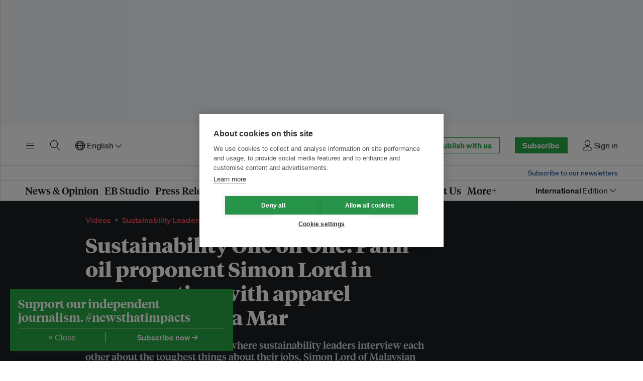

--- FILE ---
content_type: text/html; charset=utf-8
request_url: https://www.eco-business.com/mega-menu/news/
body_size: 1807
content:








<div class="eb-header__mega" id="eb-header-mega-news" role="group" aria-labelledby="eb-header-nav-news" data-eb-header-mega="true" aria-hidden="true" aria-expanded="false">
    <div class="eb-header__container">
        <div class="eb-header__mega-wrapper eb-header__mega-wrapper--news">
            <div class="eb-header__mega-column eb-header__mega-column--subsections">
                <div class="eb-header__mega-heading">Sections</div>
                <div class="eb-header__mega-content">
                    <ul class="eb-header__mega-list eb-header__mega-list--news-sections">
                        
                        <li class="eb-header__mega-item">
                            <a class="eb-header__mega-link" href="/news/industryspotlight/">Industry Spotlight</a>
                        </li>
                        <li class="eb-header__mega-item">
                            <a class="eb-header__mega-link" href="/news/featureseries/">Feature Series</a>
                        </li>
                        <li class="eb-header__mega-item">
                            <a class="eb-header__mega-link" href="/news/specialreport/">Special Reports</a>
                        </li>
                        <li class="eb-header__mega-item">
                            <a class="eb-header__mega-link" href="/podcasts/">Podcasts</a>
                        </li>
                        <li class="eb-header__mega-item">
                            <a class="eb-header__mega-link" href="/videos/">Videos</a>
                        </li>
                        
                    </ul>
                </div>
            </div>
            <div class="eb-header__mega-column eb-header__mega-column--story">
                <div class="eb-header__mega-heading">Featured</div>
                <div class="eb-header__mega-content">
                    
                    
                    <div class="eb-item eb-item--has-image eb-item--overlay u-no-margin">
                        <div class="eb-item__container">
                            <div class="eb-item__media-wrapper">
                                <div class="eb-item__image-container u-responsive-ratio u-responsive-ratio--hd">
                                    


<picture>
    
    <source media="(min-width: 980px) and (-webkit-min-device-pixel-ratio: 1.25), (min-width: 980px) and (min-resolution: 120dpi)" sizes="332px" data-srcset="https://eco-business.imgix.net/ebmedia/fileuploads/40899441422_6a62dcc0f9_k.jpg?ar=16%3A9&auto=format&dpr=2&fit=crop&ixlib=django-1.2.0&q=45&width=332 664w">
    <source media="(min-width: 980px)" sizes="332px" data-srcset="https://eco-business.imgix.net/ebmedia/fileuploads/40899441422_6a62dcc0f9_k.jpg?ar=16%3A9&auto=format&fit=crop&ixlib=django-1.2.0&q=85&width=332 332w">
    
    <source media="(min-width: 740px) and (-webkit-min-device-pixel-ratio: 1.25), (min-width: 740px) and (min-resolution: 120dpi)" sizes="340px" data-srcset="https://eco-business.imgix.net/ebmedia/fileuploads/40899441422_6a62dcc0f9_k.jpg?ar=16%3A9&auto=format&dpr=2&fit=crop&ixlib=django-1.2.0&q=45&width=680 680w">
    <source media="(min-width: 740px)" sizes="340px" data-srcset="https://eco-business.imgix.net/ebmedia/fileuploads/40899441422_6a62dcc0f9_k.jpg?ar=16%3A9&auto=format&fit=crop&ixlib=django-1.2.0&q=85&width=350 340w">
    
    <source media="(min-width: 0px) and (-webkit-min-device-pixel-ratio: 1.25), (min-width: 0px) and (min-resolution: 120dpi)" sizes="140px" data-srcset="https://eco-business.imgix.net/ebmedia/fileuploads/40899441422_6a62dcc0f9_k.jpg?ar=16%3A9&auto=format&dpr=2&fit=crop&ixlib=django-1.2.0&q=45&width=140 280w">
    <source media="(min-width: 0px)" sizes="140px" data-srcset="https://eco-business.imgix.net/ebmedia/fileuploads/40899441422_6a62dcc0f9_k.jpg?ar=16%3A9&auto=format&fit=crop&ixlib=django-1.2.0&q=85&width=605 605w, https://eco-business.imgix.net/ebmedia/fileuploads/40899441422_6a62dcc0f9_k.jpg?ar=16%3A9&auto=format&fit=crop&ixlib=django-1.2.0&q=85&width=140 460w, https://eco-business.imgix.net/ebmedia/fileuploads/40899441422_6a62dcc0f9_k.jpg?ar=16%3A9&auto=format&fit=crop&ixlib=django-1.2.0&q=85&width=445 140w">
    
    <img data-src="https://eco-business.imgix.net/ebmedia/fileuploads/40899441422_6a62dcc0f9_k.jpg?ar=16%3A9&auto=format&fit=crop&ixlib=django-1.2.0&q=85&width=300" loading="lazy" class="lazyload " alt="High costs, higher risks: Can the Philippines power its data centre hub ambitions?">
</picture>

                                </div>
                            </div>
                            <div class="eb-item__content">
                                <div class="eb-item__header">
                                    <h4 class="eb-item__sub-title">
                                        <a class="u-faux-block-link__promote" href="/category/energy/">
                                            
                                                Energy
                                            
                                        </a>
                                    </h4>
                                    <h3 class="eb-item__title">
                                        <a href="/news/high-costs-higher-risks-can-the-philippines-power-its-data-centre-hub-ambitions/" class="eb-item__link">
                                            
                                            High costs, higher risks: Can the Philippines power its data centre hub ambitions?
                                        </a>
                                    </h3>
                                </div>
                            </div>
                            <a href="/news/high-costs-higher-risks-can-the-philippines-power-its-data-centre-hub-ambitions/" class="u-faux-block-link__overlay" tabindex="-1" aria-hidden="true">High costs, higher risks: Can the Philippines power its data centre hub ambitions?</a>
                        </div>
                    </div>
                    
                </div>
            </div>
            <div class="eb-header__mega-column eb-header__mega-column--articles">
                <div class="eb-header__mega-heading">Most popular</div>
                <div class="eb-header__mega-content">
                    
                        
                        
                            <ol class="eb-header__mega-list eb-header__mega-list--news-most-popular">
                                
                                    <li class="eb-header__mega-item">
                                        <a href="/opinion/the-esg-skills-gap-nobodys-talking-about/" class="eb-header__mega-link">
                                            
                                            The ESG skills gap nobody’s talking about
                                        </a>
                                    </li>
                                
                                    <li class="eb-header__mega-item">
                                        <a href="/podcasts/jeffrey-sachs-china-is-unequivocally-the-worlds-climate-power-today-aseans-opportunity-is-next/" class="eb-header__mega-link">
                                            
                                                <span class="eb-labels eb-labels--inline eb-labels--exclusive">Exclusive</span>
                                            
                                            Jeffrey Sachs: China is unequivocally the world&#x27;s climate power today. Asean&#x27;s opportunity is next.
                                        </a>
                                    </li>
                                
                                    <li class="eb-header__mega-item">
                                        <a href="/news/cebu-landfill-collapse-underscores-philippines-failed-waste-management-system-say-environmentalists/" class="eb-header__mega-link">
                                            
                                            Cebu landfill collapse underscores Philippines’ failed waste management system, say environmentalists
                                        </a>
                                    </li>
                                
                                    <li class="eb-header__mega-item">
                                        <a href="/news/floating-solar-has-large-scale-renewable-potential-in-malaysia-but-challenges-remain/" class="eb-header__mega-link">
                                            
                                            Floating solar has large-scale renewable potential in Malaysia, but challenges remain
                                        </a>
                                    </li>
                                
                                    <li class="eb-header__mega-item">
                                        <a href="/opinion/the-ocean-has-finally-entered-the-global-climate-debate/" class="eb-header__mega-link">
                                            
                                            The ocean has finally entered the global climate debate
                                        </a>
                                    </li>
                                
                                    <li class="eb-header__mega-item">
                                        <a href="/news/chinas-clean-tech-charm-offensive-wins-global-south-hearts-and-minds/" class="eb-header__mega-link">
                                            
                                            China’s clean tech charm offensive wins Global South hearts and minds
                                        </a>
                                    </li>
                                
                            </ol>
                        
                    
                </div>
            </div>
            <div class="eb-header__mega-column eb-header__mega-column--tags">
                <div class="eb-header__mega-heading">Tags</div>
                <div class="eb-header__mega-content">
                    <ul class="eb-header__mega-list">
                        
                    </ul>
                    <ul class="eb-article__meta-categories__list u-large-bottom-margin">
                        <li class="eb-article__meta-categories__list-item">
                            <a href="/tags/climate/" class="eb-article__meta-categories__link">climate</a>
                        </li>
                        <li class="eb-article__meta-categories__list-item">
                            <a href="/tags/emissions/" class="eb-article__meta-categories__link">emissions</a>
                        </li>
                        <li class="eb-article__meta-categories__list-item">
                            <a href="/tags/energy-transition/" class="eb-article__meta-categories__link">energy transition</a>
                        </li>
                        <li class="eb-article__meta-categories__list-item">
                            <a href="/tags/inequality/" class="eb-article__meta-categories__link">inequality</a>
                        </li>
                        <li class="eb-article__meta-categories__list-item">
                            <a href="/tags/financing/" class="eb-article__meta-categories__link">financing</a>
                        </li>
                        <li class="eb-article__meta-categories__list-item">
                            <a href="/tags/decarbonisation/" class="eb-article__meta-categories__link">decarbonisation</a>
                        </li>
                        <li class="eb-article__meta-categories__list-item">
                            <a href="/tags/investment/" class="eb-article__meta-categories__link">investment</a>
                        </li>
                        <li class="eb-article__meta-categories__list-item">
                            <a href="/tags/un/" class="eb-article__meta-categories__link">UN</a>
                        </li>
                        <li class="eb-article__meta-categories__list-item">
                            <a href="/tags/conservation/" class="eb-article__meta-categories__link">conservation</a>
                        </li>
                        <li class="eb-article__meta-categories__list-item">
                            <a href="/tags/sustainable-development/" class="eb-article__meta-categories__link">sustainable development</a>
                        </li>
                        <li class="eb-article__meta-categories__list-item">
                            <a href="/tags/governance/" class="eb-article__meta-categories__link">governance</a>
                        </li>
                    </ul>
                </div>
            </div>
        </div>
    </div>
</div>


--- FILE ---
content_type: text/html; charset=utf-8
request_url: https://www.google.com/recaptcha/api2/aframe
body_size: 267
content:
<!DOCTYPE HTML><html><head><meta http-equiv="content-type" content="text/html; charset=UTF-8"></head><body><script nonce="htbak-9nwwVI3wqH-RLZtA">/** Anti-fraud and anti-abuse applications only. See google.com/recaptcha */ try{var clients={'sodar':'https://pagead2.googlesyndication.com/pagead/sodar?'};window.addEventListener("message",function(a){try{if(a.source===window.parent){var b=JSON.parse(a.data);var c=clients[b['id']];if(c){var d=document.createElement('img');d.src=c+b['params']+'&rc='+(localStorage.getItem("rc::a")?sessionStorage.getItem("rc::b"):"");window.document.body.appendChild(d);sessionStorage.setItem("rc::e",parseInt(sessionStorage.getItem("rc::e")||0)+1);localStorage.setItem("rc::h",'1768688582838');}}}catch(b){}});window.parent.postMessage("_grecaptcha_ready", "*");}catch(b){}</script></body></html>